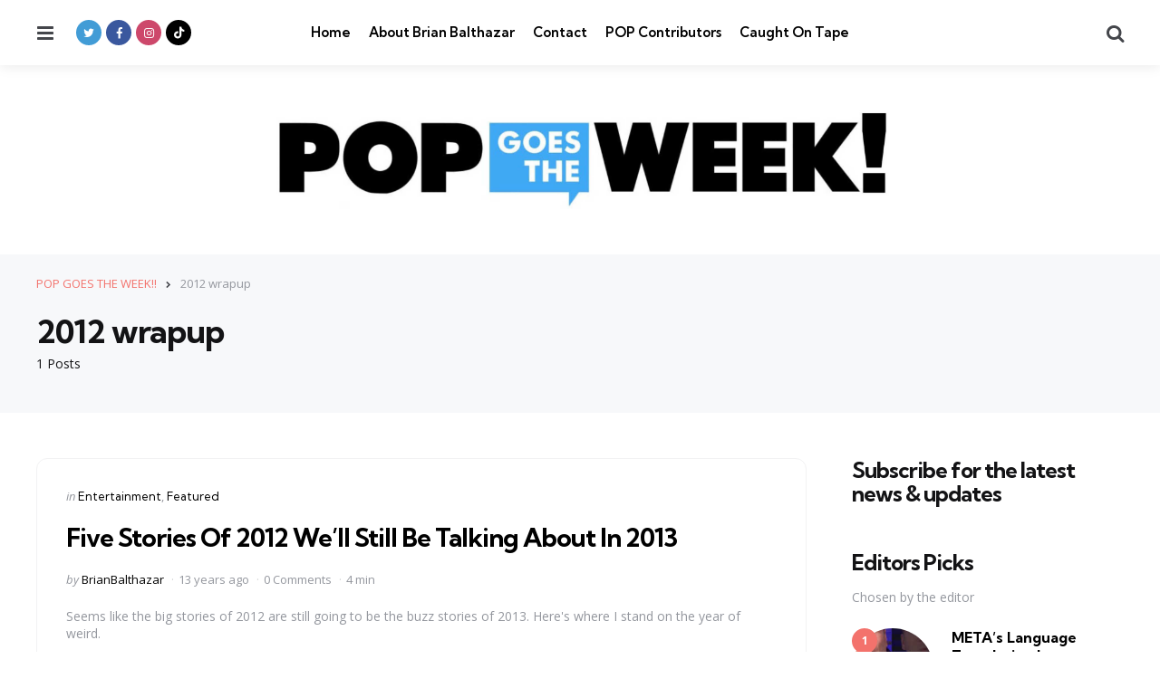

--- FILE ---
content_type: text/html; charset=UTF-8
request_url: https://popgoestheweek.com/tag/2012-wrapup/
body_size: 10840
content:
<!DOCTYPE html>
<html dir="ltr" lang="en-US" prefix="og: https://ogp.me/ns#">
<head>
<meta charset="UTF-8">
<meta name="viewport" content="width=device-width, initial-scale=1.0">
<link rel="profile" href="http://gmpg.org/xfn/11">

<title>2012 wrapup - POP GOES THE WEEK!!</title>

		<!-- All in One SEO 4.9.3 - aioseo.com -->
	<meta name="robots" content="max-image-preview:large" />
	<link rel="canonical" href="https://popgoestheweek.com/tag/2012-wrapup/" />
	<meta name="generator" content="All in One SEO (AIOSEO) 4.9.3" />
		<script type="application/ld+json" class="aioseo-schema">
			{"@context":"https:\/\/schema.org","@graph":[{"@type":"BreadcrumbList","@id":"https:\/\/popgoestheweek.com\/tag\/2012-wrapup\/#breadcrumblist","itemListElement":[{"@type":"ListItem","@id":"https:\/\/popgoestheweek.com#listItem","position":1,"name":"Home","item":"https:\/\/popgoestheweek.com","nextItem":{"@type":"ListItem","@id":"https:\/\/popgoestheweek.com\/tag\/2012-wrapup\/#listItem","name":"2012 wrapup"}},{"@type":"ListItem","@id":"https:\/\/popgoestheweek.com\/tag\/2012-wrapup\/#listItem","position":2,"name":"2012 wrapup","previousItem":{"@type":"ListItem","@id":"https:\/\/popgoestheweek.com#listItem","name":"Home"}}]},{"@type":"CollectionPage","@id":"https:\/\/popgoestheweek.com\/tag\/2012-wrapup\/#collectionpage","url":"https:\/\/popgoestheweek.com\/tag\/2012-wrapup\/","name":"2012 wrapup - POP GOES THE WEEK!!","inLanguage":"en-US","isPartOf":{"@id":"https:\/\/popgoestheweek.com\/#website"},"breadcrumb":{"@id":"https:\/\/popgoestheweek.com\/tag\/2012-wrapup\/#breadcrumblist"}},{"@type":"Organization","@id":"https:\/\/popgoestheweek.com\/#organization","name":"POP GOES THE WEEK!!","description":"POP Culture, Commentary, Trends and What's Viral Today","url":"https:\/\/popgoestheweek.com\/","logo":{"@type":"ImageObject","url":"https:\/\/popgoestheweek.com\/wp-content\/uploads\/2023\/01\/cropped-cropped-cropped-POP-Banner-Biggest-scaled-1.jpg","@id":"https:\/\/popgoestheweek.com\/tag\/2012-wrapup\/#organizationLogo","width":2271,"height":355},"image":{"@id":"https:\/\/popgoestheweek.com\/tag\/2012-wrapup\/#organizationLogo"}},{"@type":"WebSite","@id":"https:\/\/popgoestheweek.com\/#website","url":"https:\/\/popgoestheweek.com\/","name":"POP GOES THE WEEK!!","description":"POP Culture, Commentary, Trends and What's Viral Today","inLanguage":"en-US","publisher":{"@id":"https:\/\/popgoestheweek.com\/#organization"}}]}
		</script>
		<!-- All in One SEO -->

<link rel='dns-prefetch' href='//secure.gravatar.com' />
<link rel='dns-prefetch' href='//stats.wp.com' />
<link rel='dns-prefetch' href='//fonts.googleapis.com' />
<link rel='dns-prefetch' href='//v0.wordpress.com' />
<link rel="alternate" type="application/rss+xml" title="POP GOES THE WEEK!! &raquo; Feed" href="https://popgoestheweek.com/feed/" />
<link rel="alternate" type="application/rss+xml" title="POP GOES THE WEEK!! &raquo; Comments Feed" href="https://popgoestheweek.com/comments/feed/" />
<link rel="alternate" type="application/rss+xml" title="POP GOES THE WEEK!! &raquo; 2012 wrapup Tag Feed" href="https://popgoestheweek.com/tag/2012-wrapup/feed/" />
<style id='wp-img-auto-sizes-contain-inline-css' type='text/css'>
img:is([sizes=auto i],[sizes^="auto," i]){contain-intrinsic-size:3000px 1500px}
/*# sourceURL=wp-img-auto-sizes-contain-inline-css */
</style>
<style id='wp-emoji-styles-inline-css' type='text/css'>

	img.wp-smiley, img.emoji {
		display: inline !important;
		border: none !important;
		box-shadow: none !important;
		height: 1em !important;
		width: 1em !important;
		margin: 0 0.07em !important;
		vertical-align: -0.1em !important;
		background: none !important;
		padding: 0 !important;
	}
/*# sourceURL=wp-emoji-styles-inline-css */
</style>
<style id='wp-block-library-inline-css' type='text/css'>
:root{--wp-block-synced-color:#7a00df;--wp-block-synced-color--rgb:122,0,223;--wp-bound-block-color:var(--wp-block-synced-color);--wp-editor-canvas-background:#ddd;--wp-admin-theme-color:#007cba;--wp-admin-theme-color--rgb:0,124,186;--wp-admin-theme-color-darker-10:#006ba1;--wp-admin-theme-color-darker-10--rgb:0,107,160.5;--wp-admin-theme-color-darker-20:#005a87;--wp-admin-theme-color-darker-20--rgb:0,90,135;--wp-admin-border-width-focus:2px}@media (min-resolution:192dpi){:root{--wp-admin-border-width-focus:1.5px}}.wp-element-button{cursor:pointer}:root .has-very-light-gray-background-color{background-color:#eee}:root .has-very-dark-gray-background-color{background-color:#313131}:root .has-very-light-gray-color{color:#eee}:root .has-very-dark-gray-color{color:#313131}:root .has-vivid-green-cyan-to-vivid-cyan-blue-gradient-background{background:linear-gradient(135deg,#00d084,#0693e3)}:root .has-purple-crush-gradient-background{background:linear-gradient(135deg,#34e2e4,#4721fb 50%,#ab1dfe)}:root .has-hazy-dawn-gradient-background{background:linear-gradient(135deg,#faaca8,#dad0ec)}:root .has-subdued-olive-gradient-background{background:linear-gradient(135deg,#fafae1,#67a671)}:root .has-atomic-cream-gradient-background{background:linear-gradient(135deg,#fdd79a,#004a59)}:root .has-nightshade-gradient-background{background:linear-gradient(135deg,#330968,#31cdcf)}:root .has-midnight-gradient-background{background:linear-gradient(135deg,#020381,#2874fc)}:root{--wp--preset--font-size--normal:16px;--wp--preset--font-size--huge:42px}.has-regular-font-size{font-size:1em}.has-larger-font-size{font-size:2.625em}.has-normal-font-size{font-size:var(--wp--preset--font-size--normal)}.has-huge-font-size{font-size:var(--wp--preset--font-size--huge)}.has-text-align-center{text-align:center}.has-text-align-left{text-align:left}.has-text-align-right{text-align:right}.has-fit-text{white-space:nowrap!important}#end-resizable-editor-section{display:none}.aligncenter{clear:both}.items-justified-left{justify-content:flex-start}.items-justified-center{justify-content:center}.items-justified-right{justify-content:flex-end}.items-justified-space-between{justify-content:space-between}.screen-reader-text{border:0;clip-path:inset(50%);height:1px;margin:-1px;overflow:hidden;padding:0;position:absolute;width:1px;word-wrap:normal!important}.screen-reader-text:focus{background-color:#ddd;clip-path:none;color:#444;display:block;font-size:1em;height:auto;left:5px;line-height:normal;padding:15px 23px 14px;text-decoration:none;top:5px;width:auto;z-index:100000}html :where(.has-border-color){border-style:solid}html :where([style*=border-top-color]){border-top-style:solid}html :where([style*=border-right-color]){border-right-style:solid}html :where([style*=border-bottom-color]){border-bottom-style:solid}html :where([style*=border-left-color]){border-left-style:solid}html :where([style*=border-width]){border-style:solid}html :where([style*=border-top-width]){border-top-style:solid}html :where([style*=border-right-width]){border-right-style:solid}html :where([style*=border-bottom-width]){border-bottom-style:solid}html :where([style*=border-left-width]){border-left-style:solid}html :where(img[class*=wp-image-]){height:auto;max-width:100%}:where(figure){margin:0 0 1em}html :where(.is-position-sticky){--wp-admin--admin-bar--position-offset:var(--wp-admin--admin-bar--height,0px)}@media screen and (max-width:600px){html :where(.is-position-sticky){--wp-admin--admin-bar--position-offset:0px}}

/*# sourceURL=wp-block-library-inline-css */
</style><style id='global-styles-inline-css' type='text/css'>
:root{--wp--preset--aspect-ratio--square: 1;--wp--preset--aspect-ratio--4-3: 4/3;--wp--preset--aspect-ratio--3-4: 3/4;--wp--preset--aspect-ratio--3-2: 3/2;--wp--preset--aspect-ratio--2-3: 2/3;--wp--preset--aspect-ratio--16-9: 16/9;--wp--preset--aspect-ratio--9-16: 9/16;--wp--preset--color--black: #000000;--wp--preset--color--cyan-bluish-gray: #abb8c3;--wp--preset--color--white: #ffffff;--wp--preset--color--pale-pink: #f78da7;--wp--preset--color--vivid-red: #cf2e2e;--wp--preset--color--luminous-vivid-orange: #ff6900;--wp--preset--color--luminous-vivid-amber: #fcb900;--wp--preset--color--light-green-cyan: #7bdcb5;--wp--preset--color--vivid-green-cyan: #00d084;--wp--preset--color--pale-cyan-blue: #8ed1fc;--wp--preset--color--vivid-cyan-blue: #0693e3;--wp--preset--color--vivid-purple: #9b51e0;--wp--preset--color--primary-theme-color: #F3726c;--wp--preset--color--secondary-theme-color: #3295b4;--wp--preset--color--tertiary-theme-color: #a6d6c0;--wp--preset--color--quaternary-theme-color: #00677b;--wp--preset--color--quinary-theme-color: #cb1c68;--wp--preset--color--very-dark-grey: #131315;--wp--preset--color--dark-grey: #45464b;--wp--preset--color--medium-grey: #94979e;--wp--preset--color--light-grey: #cfd0d2;--wp--preset--color--very-light-grey: #f2f2f3;--wp--preset--gradient--vivid-cyan-blue-to-vivid-purple: linear-gradient(135deg,rgb(6,147,227) 0%,rgb(155,81,224) 100%);--wp--preset--gradient--light-green-cyan-to-vivid-green-cyan: linear-gradient(135deg,rgb(122,220,180) 0%,rgb(0,208,130) 100%);--wp--preset--gradient--luminous-vivid-amber-to-luminous-vivid-orange: linear-gradient(135deg,rgb(252,185,0) 0%,rgb(255,105,0) 100%);--wp--preset--gradient--luminous-vivid-orange-to-vivid-red: linear-gradient(135deg,rgb(255,105,0) 0%,rgb(207,46,46) 100%);--wp--preset--gradient--very-light-gray-to-cyan-bluish-gray: linear-gradient(135deg,rgb(238,238,238) 0%,rgb(169,184,195) 100%);--wp--preset--gradient--cool-to-warm-spectrum: linear-gradient(135deg,rgb(74,234,220) 0%,rgb(151,120,209) 20%,rgb(207,42,186) 40%,rgb(238,44,130) 60%,rgb(251,105,98) 80%,rgb(254,248,76) 100%);--wp--preset--gradient--blush-light-purple: linear-gradient(135deg,rgb(255,206,236) 0%,rgb(152,150,240) 100%);--wp--preset--gradient--blush-bordeaux: linear-gradient(135deg,rgb(254,205,165) 0%,rgb(254,45,45) 50%,rgb(107,0,62) 100%);--wp--preset--gradient--luminous-dusk: linear-gradient(135deg,rgb(255,203,112) 0%,rgb(199,81,192) 50%,rgb(65,88,208) 100%);--wp--preset--gradient--pale-ocean: linear-gradient(135deg,rgb(255,245,203) 0%,rgb(182,227,212) 50%,rgb(51,167,181) 100%);--wp--preset--gradient--electric-grass: linear-gradient(135deg,rgb(202,248,128) 0%,rgb(113,206,126) 100%);--wp--preset--gradient--midnight: linear-gradient(135deg,rgb(2,3,129) 0%,rgb(40,116,252) 100%);--wp--preset--font-size--small: 13px;--wp--preset--font-size--medium: 20px;--wp--preset--font-size--large: 36px;--wp--preset--font-size--x-large: 42px;--wp--preset--spacing--20: 0.44rem;--wp--preset--spacing--30: 0.67rem;--wp--preset--spacing--40: 1rem;--wp--preset--spacing--50: 1.5rem;--wp--preset--spacing--60: 2.25rem;--wp--preset--spacing--70: 3.38rem;--wp--preset--spacing--80: 5.06rem;--wp--preset--shadow--natural: 6px 6px 9px rgba(0, 0, 0, 0.2);--wp--preset--shadow--deep: 12px 12px 50px rgba(0, 0, 0, 0.4);--wp--preset--shadow--sharp: 6px 6px 0px rgba(0, 0, 0, 0.2);--wp--preset--shadow--outlined: 6px 6px 0px -3px rgb(255, 255, 255), 6px 6px rgb(0, 0, 0);--wp--preset--shadow--crisp: 6px 6px 0px rgb(0, 0, 0);}:where(.is-layout-flex){gap: 0.5em;}:where(.is-layout-grid){gap: 0.5em;}body .is-layout-flex{display: flex;}.is-layout-flex{flex-wrap: wrap;align-items: center;}.is-layout-flex > :is(*, div){margin: 0;}body .is-layout-grid{display: grid;}.is-layout-grid > :is(*, div){margin: 0;}:where(.wp-block-columns.is-layout-flex){gap: 2em;}:where(.wp-block-columns.is-layout-grid){gap: 2em;}:where(.wp-block-post-template.is-layout-flex){gap: 1.25em;}:where(.wp-block-post-template.is-layout-grid){gap: 1.25em;}.has-black-color{color: var(--wp--preset--color--black) !important;}.has-cyan-bluish-gray-color{color: var(--wp--preset--color--cyan-bluish-gray) !important;}.has-white-color{color: var(--wp--preset--color--white) !important;}.has-pale-pink-color{color: var(--wp--preset--color--pale-pink) !important;}.has-vivid-red-color{color: var(--wp--preset--color--vivid-red) !important;}.has-luminous-vivid-orange-color{color: var(--wp--preset--color--luminous-vivid-orange) !important;}.has-luminous-vivid-amber-color{color: var(--wp--preset--color--luminous-vivid-amber) !important;}.has-light-green-cyan-color{color: var(--wp--preset--color--light-green-cyan) !important;}.has-vivid-green-cyan-color{color: var(--wp--preset--color--vivid-green-cyan) !important;}.has-pale-cyan-blue-color{color: var(--wp--preset--color--pale-cyan-blue) !important;}.has-vivid-cyan-blue-color{color: var(--wp--preset--color--vivid-cyan-blue) !important;}.has-vivid-purple-color{color: var(--wp--preset--color--vivid-purple) !important;}.has-black-background-color{background-color: var(--wp--preset--color--black) !important;}.has-cyan-bluish-gray-background-color{background-color: var(--wp--preset--color--cyan-bluish-gray) !important;}.has-white-background-color{background-color: var(--wp--preset--color--white) !important;}.has-pale-pink-background-color{background-color: var(--wp--preset--color--pale-pink) !important;}.has-vivid-red-background-color{background-color: var(--wp--preset--color--vivid-red) !important;}.has-luminous-vivid-orange-background-color{background-color: var(--wp--preset--color--luminous-vivid-orange) !important;}.has-luminous-vivid-amber-background-color{background-color: var(--wp--preset--color--luminous-vivid-amber) !important;}.has-light-green-cyan-background-color{background-color: var(--wp--preset--color--light-green-cyan) !important;}.has-vivid-green-cyan-background-color{background-color: var(--wp--preset--color--vivid-green-cyan) !important;}.has-pale-cyan-blue-background-color{background-color: var(--wp--preset--color--pale-cyan-blue) !important;}.has-vivid-cyan-blue-background-color{background-color: var(--wp--preset--color--vivid-cyan-blue) !important;}.has-vivid-purple-background-color{background-color: var(--wp--preset--color--vivid-purple) !important;}.has-black-border-color{border-color: var(--wp--preset--color--black) !important;}.has-cyan-bluish-gray-border-color{border-color: var(--wp--preset--color--cyan-bluish-gray) !important;}.has-white-border-color{border-color: var(--wp--preset--color--white) !important;}.has-pale-pink-border-color{border-color: var(--wp--preset--color--pale-pink) !important;}.has-vivid-red-border-color{border-color: var(--wp--preset--color--vivid-red) !important;}.has-luminous-vivid-orange-border-color{border-color: var(--wp--preset--color--luminous-vivid-orange) !important;}.has-luminous-vivid-amber-border-color{border-color: var(--wp--preset--color--luminous-vivid-amber) !important;}.has-light-green-cyan-border-color{border-color: var(--wp--preset--color--light-green-cyan) !important;}.has-vivid-green-cyan-border-color{border-color: var(--wp--preset--color--vivid-green-cyan) !important;}.has-pale-cyan-blue-border-color{border-color: var(--wp--preset--color--pale-cyan-blue) !important;}.has-vivid-cyan-blue-border-color{border-color: var(--wp--preset--color--vivid-cyan-blue) !important;}.has-vivid-purple-border-color{border-color: var(--wp--preset--color--vivid-purple) !important;}.has-vivid-cyan-blue-to-vivid-purple-gradient-background{background: var(--wp--preset--gradient--vivid-cyan-blue-to-vivid-purple) !important;}.has-light-green-cyan-to-vivid-green-cyan-gradient-background{background: var(--wp--preset--gradient--light-green-cyan-to-vivid-green-cyan) !important;}.has-luminous-vivid-amber-to-luminous-vivid-orange-gradient-background{background: var(--wp--preset--gradient--luminous-vivid-amber-to-luminous-vivid-orange) !important;}.has-luminous-vivid-orange-to-vivid-red-gradient-background{background: var(--wp--preset--gradient--luminous-vivid-orange-to-vivid-red) !important;}.has-very-light-gray-to-cyan-bluish-gray-gradient-background{background: var(--wp--preset--gradient--very-light-gray-to-cyan-bluish-gray) !important;}.has-cool-to-warm-spectrum-gradient-background{background: var(--wp--preset--gradient--cool-to-warm-spectrum) !important;}.has-blush-light-purple-gradient-background{background: var(--wp--preset--gradient--blush-light-purple) !important;}.has-blush-bordeaux-gradient-background{background: var(--wp--preset--gradient--blush-bordeaux) !important;}.has-luminous-dusk-gradient-background{background: var(--wp--preset--gradient--luminous-dusk) !important;}.has-pale-ocean-gradient-background{background: var(--wp--preset--gradient--pale-ocean) !important;}.has-electric-grass-gradient-background{background: var(--wp--preset--gradient--electric-grass) !important;}.has-midnight-gradient-background{background: var(--wp--preset--gradient--midnight) !important;}.has-small-font-size{font-size: var(--wp--preset--font-size--small) !important;}.has-medium-font-size{font-size: var(--wp--preset--font-size--medium) !important;}.has-large-font-size{font-size: var(--wp--preset--font-size--large) !important;}.has-x-large-font-size{font-size: var(--wp--preset--font-size--x-large) !important;}
/*# sourceURL=global-styles-inline-css */
</style>

<style id='classic-theme-styles-inline-css' type='text/css'>
/*! This file is auto-generated */
.wp-block-button__link{color:#fff;background-color:#32373c;border-radius:9999px;box-shadow:none;text-decoration:none;padding:calc(.667em + 2px) calc(1.333em + 2px);font-size:1.125em}.wp-block-file__button{background:#32373c;color:#fff;text-decoration:none}
/*# sourceURL=/wp-includes/css/classic-themes.min.css */
</style>
<link rel='stylesheet' id='contact-form-7-css' href='https://popgoestheweek.com/wp-content/plugins/contact-form-7/includes/css/styles.css?ver=6.1.4' type='text/css' media='all' />
<link rel='stylesheet' id='tfm-social-icons-css' href='https://popgoestheweek.com/wp-content/plugins/tfm-social-plugin/css/fontello/css/fontello.css' type='text/css' media='all' />
<link rel='stylesheet' id='tfm-social-styles-css' href='https://popgoestheweek.com/wp-content/plugins/tfm-social-plugin/css/style.css?ver=1.0.0' type='text/css' media='all' />
<link rel='stylesheet' id='wp-components-css' href='https://popgoestheweek.com/wp-includes/css/dist/components/style.min.css?ver=6.9' type='text/css' media='all' />
<link rel='stylesheet' id='godaddy-styles-css' href='https://popgoestheweek.com/wp-content/mu-plugins/vendor/wpex/godaddy-launch/includes/Dependencies/GoDaddy/Styles/build/latest.css?ver=2.0.2' type='text/css' media='all' />
<link rel='stylesheet' id='normalize-css' href='https://popgoestheweek.com/wp-content/themes/mura/css/normalize.css?ver=1.0.0' type='text/css' media='all' />
<link rel='stylesheet' id='fontello-css' href='https://popgoestheweek.com/wp-content/themes/mura/css/fontello/css/fontello.css' type='text/css' media='all' />
<link rel='stylesheet' id='mura-google-font-kumbh-css' href='https://fonts.googleapis.com/css2?family=Kumbh+Sans%3Awght%40300%3B400%3B600%3B700&#038;display=swap&#038;ver=1.0.0' type='text/css' media='all' />
<link rel='stylesheet' id='mura-google-font-opensans-css' href='https://fonts.googleapis.com/css2?family=Open+Sans%3Aital%2Cwght%400%2C400%3B0%2C600%3B0%2C700%3B1%2C400%3B1%2C700&#038;display=swap&#038;ver=1.0.0' type='text/css' media='all' />
<link rel='stylesheet' id='mura-core-style-css' href='https://popgoestheweek.com/wp-content/themes/mura/style.css?ver=1.0' type='text/css' media='all' />
<link rel='stylesheet' id='mura-theme-style-css' href='https://popgoestheweek.com/wp-content/themes/mura/css/mura.css?ver=1.2.0' type='text/css' media='all' />
<link rel='stylesheet' id='mura-gutenberg-css' href='https://popgoestheweek.com/wp-content/themes/mura/css/gutenberg.css?ver=1.0.0' type='text/css' media='all' />
<link rel='stylesheet' id='login-with-ajax-css' href='https://popgoestheweek.com/wp-content/plugins/login-with-ajax/templates/widget.css?ver=4.5.1' type='text/css' media='all' />
<link rel='stylesheet' id='mura-child-style-css' href='https://popgoestheweek.com/wp-content/themes/mura-child/style.css' type='text/css' media='all' />
<script type="text/javascript" src="https://popgoestheweek.com/wp-includes/js/jquery/jquery.min.js?ver=3.7.1" id="jquery-core-js"></script>
<script type="text/javascript" src="https://popgoestheweek.com/wp-includes/js/jquery/jquery-migrate.min.js?ver=3.4.1" id="jquery-migrate-js"></script>
<script type="text/javascript" src="https://popgoestheweek.com/wp-content/themes/mura/js/main.js?ver=1.0.0" id="mura-main-js"></script>
<script type="text/javascript" id="login-with-ajax-js-extra">
/* <![CDATA[ */
var LWA = {"ajaxurl":"https://popgoestheweek.com/wp-admin/admin-ajax.php","off":""};
//# sourceURL=login-with-ajax-js-extra
/* ]]> */
</script>
<script type="text/javascript" src="https://popgoestheweek.com/wp-content/plugins/login-with-ajax/templates/login-with-ajax.legacy.min.js?ver=4.5.1" id="login-with-ajax-js"></script>
<script type="text/javascript" src="https://popgoestheweek.com/wp-content/plugins/login-with-ajax/ajaxify/ajaxify.min.js?ver=4.5.1" id="login-with-ajax-ajaxify-js"></script>
<link rel="https://api.w.org/" href="https://popgoestheweek.com/wp-json/" /><link rel="alternate" title="JSON" type="application/json" href="https://popgoestheweek.com/wp-json/wp/v2/tags/13791" /><link rel="EditURI" type="application/rsd+xml" title="RSD" href="https://popgoestheweek.com/xmlrpc.php?rsd" />
<meta name="generator" content="WordPress 6.9" />

	<style>img#wpstats{display:none}</style>
		<style type="text/css" id="mura-custom-css-vars">
:root {
--single-hero-background:#f7f8fa;
--widget-highlight-background:#f7f8fa;
--logo-font-size:20px;
--custom-logo-width-mobile:400px;
--custom-logo-width-small-mobile:300px;
--input-border-radius:100px;
--button-border-radius:100px;
--post-thumbnail-border-radius:12px;
}
</style>
<style type="text/css" id="mura-widget-css">#mc4wp_form_widget-2{ background:#f7f8fa; border:0; padding: var(--post-inner-elements-margin);}</style>
<style type="text/css" id="mura-custom-slug-css">.entry-meta a.cat-link-525 { color:#3295b4 !important; } .widget a.tag-link-525, .sub-categories a.cat-link-525 { background:#3295b4 !important; color: #ffffff }.entry-meta a.cat-link-704 { color:#3295b4 !important; } .widget a.tag-link-704, .sub-categories a.cat-link-704 { background:#3295b4 !important; color: #ffffff }</style>
<link rel="icon" href="https://popgoestheweek.com/wp-content/uploads/2023/01/cropped-POPGOESTHEWEEK-SQUARE-copy-32x32.png" sizes="32x32" />
<link rel="icon" href="https://popgoestheweek.com/wp-content/uploads/2023/01/cropped-POPGOESTHEWEEK-SQUARE-copy-192x192.png" sizes="192x192" />
<link rel="apple-touch-icon" href="https://popgoestheweek.com/wp-content/uploads/2023/01/cropped-POPGOESTHEWEEK-SQUARE-copy-180x180.png" />
<meta name="msapplication-TileImage" content="https://popgoestheweek.com/wp-content/uploads/2023/01/cropped-POPGOESTHEWEEK-SQUARE-copy-270x270.png" />
</head>

<body class="archive tag tag-2012-wrapup tag-13791 wp-custom-logo wp-embed-responsive wp-theme-mura wp-child-theme-mura-child has-sidebar has-sticky-nav has-sticky-nav-mobile has-logo-below-nav has-backtotop has-tfm-breadcrumbs">
	
	<!-- toggle sidebar overlay -->
	<div class="body-fade menu-overlay"></div>
	<div class="body-fade search-overlay"></div>

	
	<header id="site-header" class="site-header logo-below-nav sticky-nav sticky-mobile-nav has-toggle-menu has-toggle-search has-primary-nav has-tfm-social-icons">

		<div class="mobile-header">

			<div class="header-section header-left">

			<div class="toggle toggle-menu mobile-toggle"><span><i class="icon-menu-1"></i></span><span class="screen-reader-text">Menu</span></div>
			</div>

			<div class="site-logo faux-heading"><a href="https://popgoestheweek.com" rel="home"><img src="https://popgoestheweek.com/wp-content/uploads/2023/01/cropped-cropped-POP-Banner-Biggest-scaled-1.jpg" alt="POP GOES THE WEEK!!" class="custom-logo" width="700" /></a></div>
			<div class="header-section header-right">

			<div class="toggle toggle-search mobile-toggle"><span><i class="icon-search"></i></span><span class="screen-reader-text">Search</span></div>
			</div>

		</div>

		<div class="header-layout-wrapper">

			
		<div class="header-section header-left">

		    <div class="toggle toggle-menu"><span><i class="icon-menu-1"></i></span><span class="screen-reader-text">Menu</span></div>
		    
		    <div class="tfm-social-icons-wrapper header-social"><ul class="tfm-social-icons icon-background brand has-round-icons"><li class="tfm-social-icon twitter"><a href="https://twitter.com/brianbalthazar" class="tfm-social-url twitter" target="_blank"><span><i class="icon-twitter"></i></span><span class="tfm-social-name"></span></a></li><li class="tfm-social-icon facebook"><a href="https://www.facebook.com/BrianBalthazarFanPage/" class="tfm-social-url facebook" target="_blank"><span><i class="icon-facebook"></i></span><span class="tfm-social-name"></span></a></li><li class="tfm-social-icon instagram"><a href="https://www.instagram.com/brianbalthazar/?hl=en" class="tfm-social-url instagram" target="_blank"><span><i class="icon-instagram"></i></span><span class="tfm-social-name"></span></a></li><li class="tfm-social-icon tiktok"><a href="https://www.tiktok.com/@brianbalthazar" class="tfm-social-url tiktok" target="_blank"><span><i class="icon-tiktok"></i></span><span class="tfm-social-name"></span></a></li></ul></div>
		</div>

		    
		    <div class="primary-menu-container">

		    <nav class="primary-menu-wrapper"><ul id="primary-menu" class="primary-menu"><li id="menu-item-35715" class="menu-item menu-item-type-custom menu-item-object-custom menu-item-home menu-item-35715"><a href="https://popgoestheweek.com/">Home</a></li>
<li id="menu-item-35449" class="menu-item menu-item-type-post_type menu-item-object-page menu-item-35449"><a href="https://popgoestheweek.com/about/">About Brian Balthazar</a></li>
<li id="menu-item-35443" class="menu-item menu-item-type-post_type menu-item-object-page menu-item-35443"><a href="https://popgoestheweek.com/contact/">Contact</a></li>
<li id="menu-item-37509" class="menu-item menu-item-type-post_type menu-item-object-page menu-item-37509"><a href="https://popgoestheweek.com/pop-contributors/">POP Contributors</a></li>
<li id="menu-item-82787" class="menu-item menu-item-type-taxonomy menu-item-object-category menu-item-82787"><a href="https://popgoestheweek.com/category/caught-on-tape/">Caught On Tape</a></li>
</ul></nav>
		    </div>

		    
	    <div class="header-section header-right">

		    
		    <div class="toggle toggle-search"><span><i class="icon-search"></i></span><span class="screen-reader-text">Search</span></div>
		    
		    
		</div>
		</div>

	</header>

	
		<div class="lbn-site-title-wrapper">

			<div class="site-logo faux-heading"><a href="https://popgoestheweek.com" rel="home"><img src="https://popgoestheweek.com/wp-content/uploads/2023/01/cropped-cropped-cropped-POP-Banner-Biggest-scaled-1.jpg" alt="POP GOES THE WEEK!!" class="custom-logo" width="700" /></a><span class="screen-reader-text">POP GOES THE WEEK!!</span></div>
		</div>

	
	
<aside id="toggle-search-sidebar" class="toggle-sidebar sidebar site-search" aria-label="Search Sidebar">
	<div class="toggle-sidebar-header">
		<div class="close-menu"><span><i class="icon-cancel"></i></span><span class="close">close</span></div>
	</div>

		

<form role="search" method="get" class="search-form" action="https://popgoestheweek.com/">
	<label for="search-form-6979c2b4ada1e">
		<span class="screen-reader-text">Search for:</span>
	</label>
	<input type="search" id="search-form-6979c2b4ada1e" class="search-field" placeholder="Search..." value="" name="s" />
	<button type="submit" class="search-submit"><i class="icon-search"></i><span class="screen-reader-text">Search</span></button>
</form>
		
	</aside>

	<div class="tfm-breadcrumbs navxt"><div class="tfm-breadcrumbs-inner"><span property="itemListElement" typeof="ListItem"><a property="item" typeof="WebPage" title="Go to POP GOES THE WEEK!!." href="https://popgoestheweek.com" class="home" ><span property="name">POP GOES THE WEEK!!</span></a><meta property="position" content="1"></span> &gt; <span property="itemListElement" typeof="ListItem"><span property="name" class="archive taxonomy post_tag current-item">2012 wrapup</span><meta property="url" content="https://popgoestheweek.com/tag/2012-wrapup/"><meta property="position" content="2"></span></div></div>


<header class="archive-header"><div class="archive-header-inner"><div class="archive-description-wrap"><span class="archive-subtitle post-count entry-meta">1 Posts</span><h1 class="archive-title"><span>2012 wrapup</span></h1></div></div></header>
<aside id="toggle-sidebar" class="mobile-navigation toggle-sidebar sidebar sidebar-2" aria-label="Blog Sidebar">
	<div class="toggle-sidebar-header">
		<div class="site-logo faux-heading"><a href="https://popgoestheweek.com" rel="home"><img src="https://popgoestheweek.com/wp-content/uploads/2023/01/cropped-cropped-cropped-POP-Banner-Biggest-scaled-1.jpg" alt="POP GOES THE WEEK!!" class="custom-logo" width="90" /></a><span class="screen-reader-text">POP GOES THE WEEK!!</span></div>		<div class="close-menu"><span><i class="icon-cancel"></i></span><span class="close">close</span></div>
	</div>

		<nav class="primary-nav-sidebar-wrapper"><ul id="primary-nav-sidebar" class="primary-nav-sidebar"><li class="menu-item menu-item-type-custom menu-item-object-custom menu-item-home menu-item-35715"><a href="https://popgoestheweek.com/">Home</a><span class="expand"></span></li>
<li class="menu-item menu-item-type-post_type menu-item-object-page menu-item-35449"><a href="https://popgoestheweek.com/about/">About Brian Balthazar</a><span class="expand"></span></li>
<li class="menu-item menu-item-type-post_type menu-item-object-page menu-item-35443"><a href="https://popgoestheweek.com/contact/">Contact</a><span class="expand"></span></li>
<li class="menu-item menu-item-type-post_type menu-item-object-page menu-item-37509"><a href="https://popgoestheweek.com/pop-contributors/">POP Contributors</a><span class="expand"></span></li>
<li class="menu-item menu-item-type-taxonomy menu-item-object-category menu-item-82787"><a href="https://popgoestheweek.com/category/caught-on-tape/">Caught On Tape</a><span class="expand"></span></li>
</ul></nav><section id="tfm_posts_widget-2" class="widget tfm_posts_widget"><ul class="list list-style-list has-post-thumbnails has-date round-thumbnails recent-posts">
				
				<li class="widget-entry has-post-media has-post-thumbnail  thumbnail-uncropped meta-items-1 default">

					
						<div class="post-thumbnail">
							<a href="https://popgoestheweek.com/2026/01/metas-language-translation-is-unbelievable/">
								<img width="150" height="150" src="https://popgoestheweek.com/wp-content/uploads/2026/01/Meta-Ai-Language-Translation-150x150.jpg" class="attachment-thumbnail size-thumbnail wp-post-image" alt="" decoding="async" />							</a>
						</div>

					
						<div class="entry-header">

	    		
	    		<a href="https://popgoestheweek.com/2026/01/metas-language-translation-is-unbelievable/" rel="bookmark" class="entry-title-link">META&#8217;s Language Translation Is Unbelievable</a>
	    		
	    			
	    		<div class="entry-meta after-title meta-items-1">

	    			<ul class="after-title-meta">

	    				
	    				
	    				
							<li class="entry-meta-date">
								
								<time datetime="2026-01-16">

									
										2 weeks ago
									
								</time>
								
							</li>

						
						
						
					</ul>
					
				</div>

			
				
			
				</div>

			
			
	    	</li>

	        
				
				<li class="widget-entry has-post-media has-post-thumbnail  thumbnail-uncropped meta-items-1 default">

					
						<div class="post-thumbnail">
							<a href="https://popgoestheweek.com/2026/01/rob-reiner-reflects-on-his-mortality-in-newly-discovered-interview/">
								<img width="150" height="150" src="https://popgoestheweek.com/wp-content/uploads/2026/01/Rob-Reiner-Wide-150x150.jpg" class="attachment-thumbnail size-thumbnail wp-post-image" alt="" decoding="async" />							</a>
						</div>

					
						<div class="entry-header">

	    		
	    		<a href="https://popgoestheweek.com/2026/01/rob-reiner-reflects-on-his-mortality-in-newly-discovered-interview/" rel="bookmark" class="entry-title-link">Rob Reiner Reflects On His Mortality In Newly Discovered Interview</a>
	    		
	    			
	    		<div class="entry-meta after-title meta-items-1">

	    			<ul class="after-title-meta">

	    				
	    				
	    				
							<li class="entry-meta-date">
								
								<time datetime="2026-01-15">

									
										2 weeks ago
									
								</time>
								
							</li>

						
						
						
					</ul>
					
				</div>

			
				
			
				</div>

			
			
	    	</li>

	        
				
				<li class="widget-entry has-post-media has-post-thumbnail  thumbnail-uncropped meta-items-1 default">

					
						<div class="post-thumbnail">
							<a href="https://popgoestheweek.com/2026/01/check-out-the-viral-foods-trending-now/">
								<img width="150" height="150" src="https://popgoestheweek.com/wp-content/uploads/2021/07/Food-Viral-Brian-Balthazar-1-150x150.jpg" class="attachment-thumbnail size-thumbnail wp-post-image" alt="" decoding="async" srcset="https://popgoestheweek.com/wp-content/uploads/2021/07/Food-Viral-Brian-Balthazar-1-150x150.jpg 150w, https://popgoestheweek.com/wp-content/uploads/2021/07/Food-Viral-Brian-Balthazar-1-80x80.jpg 80w" sizes="(max-width: 150px) 100vw, 150px" />							</a>
						</div>

					
						<div class="entry-header">

	    		
	    		<a href="https://popgoestheweek.com/2026/01/check-out-the-viral-foods-trending-now/" rel="bookmark" class="entry-title-link">Check Out The Viral Foods Trending Now!</a>
	    		
	    			
	    		<div class="entry-meta after-title meta-items-1">

	    			<ul class="after-title-meta">

	    				
	    				
	    				
							<li class="entry-meta-date">
								
								<time datetime="2026-01-05">

									
										3 weeks ago
									
								</time>
								
							</li>

						
						
						
					</ul>
					
				</div>

			
				
			
				</div>

			
			
	    	</li>

	        
				
				<li class="widget-entry has-post-media has-post-thumbnail  thumbnail-uncropped meta-items-1 default">

					
						<div class="post-thumbnail">
							<a href="https://popgoestheweek.com/2026/01/video-brian-balthazar-rolled-ice-cream-cheetos-bagel-grasshoppers-eat-wendy-williams-show/">
								<img width="150" height="150" src="https://popgoestheweek.com/wp-content/uploads/2019/02/BB-Flying-Food-150x150.jpg" class="attachment-thumbnail size-thumbnail wp-post-image" alt="" decoding="async" srcset="https://popgoestheweek.com/wp-content/uploads/2019/02/BB-Flying-Food-150x150.jpg 150w, https://popgoestheweek.com/wp-content/uploads/2019/02/BB-Flying-Food-80x80.jpg 80w" sizes="(max-width: 150px) 100vw, 150px" />							</a>
						</div>

					
						<div class="entry-header">

	    		
	    		<a href="https://popgoestheweek.com/2026/01/video-brian-balthazar-rolled-ice-cream-cheetos-bagel-grasshoppers-eat-wendy-williams-show/" rel="bookmark" class="entry-title-link">VIDEO:Rolled Ice Cream, Cheetos Bagels And Grasshoppers Are Just Some Of The Unusual Things Brian Balthazar Has Eaten On &#8216;The Wendy Williams Show&#8217;</a>
	    		
	    			
	    		<div class="entry-meta after-title meta-items-1">

	    			<ul class="after-title-meta">

	    				
	    				
	    				
							<li class="entry-meta-date">
								
								<time datetime="2026-01-02">

									
										4 weeks ago
									
								</time>
								
							</li>

						
						
						
					</ul>
					
				</div>

			
				
			
				</div>

			
			
	    	</li>

	        </ul></section>		
	</aside>

	<div class="wrap">

		
		<div class="wrap-inner">

		

		<main id="main" class="site-main has-pagination-prev-next">

		
		<div id="primary" class="content-area post-grid cols-2 list-grid">

			
			

<article id="post-28246" class="post-28246 post type-post status-publish format-standard hentry category-entertainment category-featured tag-2012-wrapup tag-brian-balthazar tag-nbc tag-pop-culture tag-pop-culture-roundup tag-the-year-of-weird tag-today-show tag-weekend-today-show has-tfm-read-time article has-excerpt has-author has-date has-comment-count has-category-meta thumbnail-wide default">

	

	<div class="formats-key">

		
		
			
			
			
		
	</div>


	<div class="post-inner">

	
	
			<div class="entry-wrapper">
					
		<header class="entry-header">
		

	<div class="formats-key">

		
		
			
			
			
		
	</div>



<div class="entry-meta before-title">

	
		<span class="screen-reader-text">Categories</span>

		<ul class="post-categories-meta"><li class="cat-slug-entertainment cat-id-3"><span class="screen-reader-text">Posted in</span><i dir="ltr">in</i> <a href="https://popgoestheweek.com/category/entertainment/" class="cat-link-3">Entertainment</a></li><li class="cat-slug-featured cat-id-3508"><a href="https://popgoestheweek.com/category/featured/" class="cat-link-3508">Featured</a></li></ul>	
</div>

<h3 class="entry-title"><a href="https://popgoestheweek.com/2012/12/five-stories-of-2012-well-still-be-talking-about-in-2013/" rel="bookmark">Five Stories Of 2012 We&#8217;ll Still Be Talking About In 2013</a></h3>
<div class="entry-meta after-title">

	<ul class="after-title-meta">

		
		
		
			<li class="entry-meta-author">

				<span class="screen-reader-text">Posted by</span><i dir="ltr">by</i> <a href="https://popgoestheweek.com/author/brianbalthazar/">BrianBalthazar</a>

			</li>

			
		
		<li class="entry-meta-date">

			
			<time datetime="2012-12-30">13 years ago</time>

			
		</li>

	
	
	
		<li class="entry-meta-comment-count">

			
			0 Comments
			
		</li>

	
	<li class="entry-meta-read-time">4 min</li>
	</ul>
	
</div>

	</header>
	
	
	<div class="entry-content excerpt">Seems like the big stories of 2012 are still going to be the buzz stories of 2013. Here's where I stand on the year of weird.</div>
		
				</div><!-- .entry-wrapper -->

	
	</div><!-- .post-inner -->

</article>

		</div>
			</main>
	
<aside id="aside-sidebar" class="aside-sidebar sidebar sidebar-1" aria-label="Sidebar">
		<div class="aside-sticky-container">
			<section id="mc4wp_form_widget-1" class="widget widget_mc4wp_form_widget"><h3 class="widget-title">Subscribe for the latest news &#038; updates</h3></section><section id="tfm_posts_widget-1" class="widget tfm_posts_widget"><h3 class="widget-title">Editors Picks</h3><p class="widget-subtitle">Chosen by the editor</p><ol class="list list-style-list has-post-thumbnails has-title has-subtitle has-author round-thumbnails show-post-count recent-posts">
				
				<li class="widget-entry has-post-media has-post-thumbnail  thumbnail-uncropped meta-items-1 default">

					
						<div class="post-thumbnail">
							<a href="https://popgoestheweek.com/2026/01/metas-language-translation-is-unbelievable/">
								<img width="150" height="150" src="https://popgoestheweek.com/wp-content/uploads/2026/01/Meta-Ai-Language-Translation-150x150.jpg" class="attachment-thumbnail size-thumbnail wp-post-image" alt="" decoding="async" loading="lazy" />							</a>
						</div>

					
						<div class="entry-header">

	    		
	    		<a href="https://popgoestheweek.com/2026/01/metas-language-translation-is-unbelievable/" rel="bookmark" class="entry-title-link">META&#8217;s Language Translation Is Unbelievable</a>
	    		
	    			
	    		<div class="entry-meta after-title meta-items-1">

	    			<ul class="after-title-meta">

	    				
	    				
							<li class="entry-meta-author"><span class="screen-reader-text">Posted</span><i dir="ltr">by</i> <a href="https://popgoestheweek.com/author/brianbalthazar/">BrianBalthazar</a></li>

						
	    				
						
						
					</ul>
					
				</div>

			
				
			
				</div>

			
			
	    	</li>

	        
				
				<li class="widget-entry has-post-media has-post-thumbnail  thumbnail-uncropped meta-items-1 default">

					
						<div class="post-thumbnail">
							<a href="https://popgoestheweek.com/2026/01/rob-reiner-reflects-on-his-mortality-in-newly-discovered-interview/">
								<img width="150" height="150" src="https://popgoestheweek.com/wp-content/uploads/2026/01/Rob-Reiner-Wide-150x150.jpg" class="attachment-thumbnail size-thumbnail wp-post-image" alt="" decoding="async" loading="lazy" />							</a>
						</div>

					
						<div class="entry-header">

	    		
	    		<a href="https://popgoestheweek.com/2026/01/rob-reiner-reflects-on-his-mortality-in-newly-discovered-interview/" rel="bookmark" class="entry-title-link">Rob Reiner Reflects On His Mortality In Newly Discovered Interview</a>
	    		
	    			
	    		<div class="entry-meta after-title meta-items-1">

	    			<ul class="after-title-meta">

	    				
	    				
							<li class="entry-meta-author"><span class="screen-reader-text">Posted</span><i dir="ltr">by</i> <a href="https://popgoestheweek.com/author/brianbalthazar/">BrianBalthazar</a></li>

						
	    				
						
						
					</ul>
					
				</div>

			
				
			
				</div>

			
			
	    	</li>

	        
				
				<li class="widget-entry has-post-media has-post-thumbnail  thumbnail-uncropped meta-items-1 default">

					
						<div class="post-thumbnail">
							<a href="https://popgoestheweek.com/2026/01/check-out-the-viral-foods-trending-now/">
								<img width="150" height="150" src="https://popgoestheweek.com/wp-content/uploads/2021/07/Food-Viral-Brian-Balthazar-1-150x150.jpg" class="attachment-thumbnail size-thumbnail wp-post-image" alt="" decoding="async" loading="lazy" srcset="https://popgoestheweek.com/wp-content/uploads/2021/07/Food-Viral-Brian-Balthazar-1-150x150.jpg 150w, https://popgoestheweek.com/wp-content/uploads/2021/07/Food-Viral-Brian-Balthazar-1-80x80.jpg 80w" sizes="auto, (max-width: 150px) 100vw, 150px" />							</a>
						</div>

					
						<div class="entry-header">

	    		
	    		<a href="https://popgoestheweek.com/2026/01/check-out-the-viral-foods-trending-now/" rel="bookmark" class="entry-title-link">Check Out The Viral Foods Trending Now!</a>
	    		
	    			
	    		<div class="entry-meta after-title meta-items-1">

	    			<ul class="after-title-meta">

	    				
	    				
							<li class="entry-meta-author"><span class="screen-reader-text">Posted</span><i dir="ltr">by</i> <a href="https://popgoestheweek.com/author/brianbalthazar/">BrianBalthazar</a></li>

						
	    				
						
						
					</ul>
					
				</div>

			
				
			
				</div>

			
			
	    	</li>

	        </ol></section><section id="tfm_social_widget-1" class="widget tfm_social_widget"><h3 class="widget-title">Follow Us</h3><p class="widget-subtitle">Join the conversation</p><div class="tfm-social-icons-wrapper widget-wrapper has-title has-subtitle"><ul class="tfm-social-icons icon-background brand has-text has-round-icons"><li class="tfm-social-icon twitter"><a href="https://twitter.com/brianbalthazar" class="tfm-social-url twitter" target="_blank"><span><i class="icon-twitter"></i></span><span class="tfm-social-name">twitter</span></a></li><li class="tfm-social-icon facebook"><a href="https://www.facebook.com/BrianBalthazarFanPage/" class="tfm-social-url facebook" target="_blank"><span><i class="icon-facebook"></i></span><span class="tfm-social-name">facebook</span></a></li><li class="tfm-social-icon instagram"><a href="https://www.instagram.com/brianbalthazar/?hl=en" class="tfm-social-url instagram" target="_blank"><span><i class="icon-instagram"></i></span><span class="tfm-social-name">instagram</span></a></li><li class="tfm-social-icon tiktok"><a href="https://www.tiktok.com/@brianbalthazar" class="tfm-social-url tiktok" target="_blank"><span><i class="icon-tiktok"></i></span><span class="tfm-social-name">TikTok</span></a></li></ul></div></section>		</div>
	
</aside>

</div><!-- wrap-inner -->
</div><!-- .wrap -->



		<footer id="colophon" class="site-footer">

			<div class="site-footer-inner">

			

	<div class="footer-widget-area footer-columns cols-2 columns-70-30">
					<div class="footer-column footer-column-1">
				<section id="tfm_posts_widget-3" class="widget tfm_posts_widget"><h3 class="widget-title">Editors Picks</h3><ol class="list list-style-list has-post-thumbnails has-category-meta has-title has-author round-thumbnails show-post-count recent-posts">
				
				<li class="widget-entry has-post-media has-post-thumbnail  thumbnail-uncropped has-category-meta meta-items-1 default">

					
						<div class="post-thumbnail">
							<a href="https://popgoestheweek.com/2026/01/metas-language-translation-is-unbelievable/">
								<img width="150" height="150" src="https://popgoestheweek.com/wp-content/uploads/2026/01/Meta-Ai-Language-Translation-150x150.jpg" class="attachment-thumbnail size-thumbnail wp-post-image" alt="" decoding="async" loading="lazy" />							</a>
						</div>

					
						<div class="entry-header">

	    		
	    		<div class="entry-meta before-title">
					<ul class="post-categories-meta">

						 <li class="cat-slug-featured cat-id-3508"><span class="screen-reader-text">Posted in</span><i dir="ltr">in</i> <a href="https://popgoestheweek.com/category/featured/" class="cat-link-3508">Featured</a></li>					</ul>

				</div>

			
	    		<a href="https://popgoestheweek.com/2026/01/metas-language-translation-is-unbelievable/" rel="bookmark" class="entry-title-link">META&#8217;s Language Translation Is Unbelievable</a>
	    		
	    			
	    		<div class="entry-meta after-title meta-items-1">

	    			<ul class="after-title-meta">

	    				
	    				
							<li class="entry-meta-author"><span class="screen-reader-text">Posted</span><i dir="ltr">by</i> <a href="https://popgoestheweek.com/author/brianbalthazar/">BrianBalthazar</a></li>

						
	    				
						
						
					</ul>
					
				</div>

			
				
			
				</div>

			
			
	    	</li>

	        
				
				<li class="widget-entry has-post-media has-post-thumbnail  thumbnail-uncropped has-category-meta meta-items-1 default">

					
						<div class="post-thumbnail">
							<a href="https://popgoestheweek.com/2026/01/rob-reiner-reflects-on-his-mortality-in-newly-discovered-interview/">
								<img width="150" height="150" src="https://popgoestheweek.com/wp-content/uploads/2026/01/Rob-Reiner-Wide-150x150.jpg" class="attachment-thumbnail size-thumbnail wp-post-image" alt="" decoding="async" loading="lazy" />							</a>
						</div>

					
						<div class="entry-header">

	    		
	    		<div class="entry-meta before-title">
					<ul class="post-categories-meta">

						 <li class="cat-slug-entertainment cat-id-3"><span class="screen-reader-text">Posted in</span><i dir="ltr">in</i> <a href="https://popgoestheweek.com/category/entertainment/" class="cat-link-3">Entertainment</a></li>					</ul>

				</div>

			
	    		<a href="https://popgoestheweek.com/2026/01/rob-reiner-reflects-on-his-mortality-in-newly-discovered-interview/" rel="bookmark" class="entry-title-link">Rob Reiner Reflects On His Mortality In Newly Discovered Interview</a>
	    		
	    			
	    		<div class="entry-meta after-title meta-items-1">

	    			<ul class="after-title-meta">

	    				
	    				
							<li class="entry-meta-author"><span class="screen-reader-text">Posted</span><i dir="ltr">by</i> <a href="https://popgoestheweek.com/author/brianbalthazar/">BrianBalthazar</a></li>

						
	    				
						
						
					</ul>
					
				</div>

			
				
			
				</div>

			
			
	    	</li>

	        </ol></section>			</div>
					<div class="footer-column footer-column-2">
				<section id="tfm_posts_widget-4" class="widget tfm_posts_widget"><h3 class="widget-title">Popular</h3><ul class="list list-style-list has-post-thumbnails has-category-meta has-title has-author round-thumbnails recent-posts">
				
				<li class="widget-entry has-post-media has-post-thumbnail  thumbnail-uncropped has-category-meta meta-items-1 default">

					
						<div class="post-thumbnail">
							<a href="https://popgoestheweek.com/2026/01/video-brian-balthazar-rolled-ice-cream-cheetos-bagel-grasshoppers-eat-wendy-williams-show/">
								<img width="150" height="150" src="https://popgoestheweek.com/wp-content/uploads/2019/02/BB-Flying-Food-150x150.jpg" class="attachment-thumbnail size-thumbnail wp-post-image" alt="" decoding="async" loading="lazy" srcset="https://popgoestheweek.com/wp-content/uploads/2019/02/BB-Flying-Food-150x150.jpg 150w, https://popgoestheweek.com/wp-content/uploads/2019/02/BB-Flying-Food-80x80.jpg 80w" sizes="auto, (max-width: 150px) 100vw, 150px" />							</a>
						</div>

					
						<div class="entry-header">

	    		
	    		<div class="entry-meta before-title">
					<ul class="post-categories-meta">

						 <li class="cat-slug-editors-pick cat-id-3639"><span class="screen-reader-text">Posted in</span><i dir="ltr">in</i> <a href="https://popgoestheweek.com/category/editors-pick/" class="cat-link-3639">Editor&#039;s Pick</a></li>					</ul>

				</div>

			
	    		<a href="https://popgoestheweek.com/2026/01/video-brian-balthazar-rolled-ice-cream-cheetos-bagel-grasshoppers-eat-wendy-williams-show/" rel="bookmark" class="entry-title-link">VIDEO:Rolled Ice Cream, Cheetos Bagels And Grasshoppers Are Just Some Of The Unusual Things Brian Balthazar Has Eaten On &#8216;The Wendy Williams Show&#8217;</a>
	    		
	    			
	    		<div class="entry-meta after-title meta-items-1">

	    			<ul class="after-title-meta">

	    				
	    				
							<li class="entry-meta-author"><span class="screen-reader-text">Posted</span><i dir="ltr">by</i> <a href="https://popgoestheweek.com/author/chris-siretz/">Chris Siretz</a></li>

						
	    				
						
						
					</ul>
					
				</div>

			
				
			
				</div>

			
			
	    	</li>

	        
				
				<li class="widget-entry has-post-media has-post-thumbnail  thumbnail-uncropped has-category-meta meta-items-1 default">

					
						<div class="post-thumbnail">
							<a href="https://popgoestheweek.com/2025/03/the-dirty-secrets-behind-clean-dishes-wait-what/">
								<img width="150" height="150" src="https://popgoestheweek.com/wp-content/uploads/2024/01/HOW-TO-LOAD-YouTube-Thumbnail-150x150.jpg" class="attachment-thumbnail size-thumbnail wp-post-image" alt="" decoding="async" loading="lazy" />							</a>
						</div>

					
						<div class="entry-header">

	    		
	    		<div class="entry-meta before-title">
					<ul class="post-categories-meta">

						 <li class="cat-slug-bbwtk cat-id-25259"><span class="screen-reader-text">Posted in</span><i dir="ltr">in</i> <a href="https://popgoestheweek.com/category/bbwtk/" class="cat-link-25259">BBWTK</a></li>					</ul>

				</div>

			
	    		<a href="https://popgoestheweek.com/2025/03/the-dirty-secrets-behind-clean-dishes-wait-what/" rel="bookmark" class="entry-title-link">THE DIRTY SECRETS BEHIND CLEAN DISHES&#8230; WAIT, WHAT?</a>
	    		
	    			
	    		<div class="entry-meta after-title meta-items-1">

	    			<ul class="after-title-meta">

	    				
	    				
							<li class="entry-meta-author"><span class="screen-reader-text">Posted</span><i dir="ltr">by</i> <a href="https://popgoestheweek.com/author/brianbalthazar/">BrianBalthazar</a></li>

						
	    				
						
						
					</ul>
					
				</div>

			
				
			
				</div>

			
			
	    	</li>

	        </ul></section>			</div>
			</div><!-- .widget-area -->


			<div class="footer-bottom">

				<div class="footer-copyright">
									</div>

				<div class="tfm-social-icons-wrapper footer-social"><ul class="tfm-social-icons icon brand"><li class="tfm-social-icon twitter"><a href="https://twitter.com/brianbalthazar" class="tfm-social-url twitter" target="_blank"><span><i class="icon-twitter"></i></span><span class="tfm-social-name"></span></a></li><li class="tfm-social-icon facebook"><a href="https://www.facebook.com/BrianBalthazarFanPage/" class="tfm-social-url facebook" target="_blank"><span><i class="icon-facebook"></i></span><span class="tfm-social-name"></span></a></li><li class="tfm-social-icon instagram"><a href="https://www.instagram.com/brianbalthazar/?hl=en" class="tfm-social-url instagram" target="_blank"><span><i class="icon-instagram"></i></span><span class="tfm-social-name"></span></a></li><li class="tfm-social-icon tiktok"><a href="https://www.tiktok.com/@brianbalthazar" class="tfm-social-url tiktok" target="_blank"><span><i class="icon-tiktok"></i></span><span class="tfm-social-name"></span></a></li></ul></div>			

			</div>

		</div><!-- .footer-inner -->
		</footer>
					<a href="" class="goto-top backtotop"><i class="icon-up-open"></i></a>
				
				
<script type="speculationrules">
{"prefetch":[{"source":"document","where":{"and":[{"href_matches":"/*"},{"not":{"href_matches":["/wp-*.php","/wp-admin/*","/wp-content/uploads/*","/wp-content/*","/wp-content/plugins/*","/wp-content/themes/mura-child/*","/wp-content/themes/mura/*","/*\\?(.+)"]}},{"not":{"selector_matches":"a[rel~=\"nofollow\"]"}},{"not":{"selector_matches":".no-prefetch, .no-prefetch a"}}]},"eagerness":"conservative"}]}
</script>
<script type="text/javascript" src="https://popgoestheweek.com/wp-includes/js/dist/hooks.min.js?ver=dd5603f07f9220ed27f1" id="wp-hooks-js"></script>
<script type="text/javascript" src="https://popgoestheweek.com/wp-includes/js/dist/i18n.min.js?ver=c26c3dc7bed366793375" id="wp-i18n-js"></script>
<script type="text/javascript" id="wp-i18n-js-after">
/* <![CDATA[ */
wp.i18n.setLocaleData( { 'text direction\u0004ltr': [ 'ltr' ] } );
//# sourceURL=wp-i18n-js-after
/* ]]> */
</script>
<script type="text/javascript" src="https://popgoestheweek.com/wp-content/plugins/contact-form-7/includes/swv/js/index.js?ver=6.1.4" id="swv-js"></script>
<script type="text/javascript" id="contact-form-7-js-before">
/* <![CDATA[ */
var wpcf7 = {
    "api": {
        "root": "https:\/\/popgoestheweek.com\/wp-json\/",
        "namespace": "contact-form-7\/v1"
    }
};
//# sourceURL=contact-form-7-js-before
/* ]]> */
</script>
<script type="text/javascript" src="https://popgoestheweek.com/wp-content/plugins/contact-form-7/includes/js/index.js?ver=6.1.4" id="contact-form-7-js"></script>
<script type="text/javascript" src="https://popgoestheweek.com/wp-content/plugins/social-polls-by-opinionstage/assets/js/shortcodes.js?ver=19.12.2" id="opinionstage-shortcodes-js"></script>
<script type="text/javascript" id="jetpack-stats-js-before">
/* <![CDATA[ */
_stq = window._stq || [];
_stq.push([ "view", {"v":"ext","blog":"215044359","post":"0","tz":"-4","srv":"popgoestheweek.com","arch_tag":"2012-wrapup","arch_results":"1","j":"1:15.4"} ]);
_stq.push([ "clickTrackerInit", "215044359", "0" ]);
//# sourceURL=jetpack-stats-js-before
/* ]]> */
</script>
<script type="text/javascript" src="https://stats.wp.com/e-202605.js" id="jetpack-stats-js" defer="defer" data-wp-strategy="defer"></script>
<script id="wp-emoji-settings" type="application/json">
{"baseUrl":"https://s.w.org/images/core/emoji/17.0.2/72x72/","ext":".png","svgUrl":"https://s.w.org/images/core/emoji/17.0.2/svg/","svgExt":".svg","source":{"concatemoji":"https://popgoestheweek.com/wp-includes/js/wp-emoji-release.min.js?ver=6.9"}}
</script>
<script type="module">
/* <![CDATA[ */
/*! This file is auto-generated */
const a=JSON.parse(document.getElementById("wp-emoji-settings").textContent),o=(window._wpemojiSettings=a,"wpEmojiSettingsSupports"),s=["flag","emoji"];function i(e){try{var t={supportTests:e,timestamp:(new Date).valueOf()};sessionStorage.setItem(o,JSON.stringify(t))}catch(e){}}function c(e,t,n){e.clearRect(0,0,e.canvas.width,e.canvas.height),e.fillText(t,0,0);t=new Uint32Array(e.getImageData(0,0,e.canvas.width,e.canvas.height).data);e.clearRect(0,0,e.canvas.width,e.canvas.height),e.fillText(n,0,0);const a=new Uint32Array(e.getImageData(0,0,e.canvas.width,e.canvas.height).data);return t.every((e,t)=>e===a[t])}function p(e,t){e.clearRect(0,0,e.canvas.width,e.canvas.height),e.fillText(t,0,0);var n=e.getImageData(16,16,1,1);for(let e=0;e<n.data.length;e++)if(0!==n.data[e])return!1;return!0}function u(e,t,n,a){switch(t){case"flag":return n(e,"\ud83c\udff3\ufe0f\u200d\u26a7\ufe0f","\ud83c\udff3\ufe0f\u200b\u26a7\ufe0f")?!1:!n(e,"\ud83c\udde8\ud83c\uddf6","\ud83c\udde8\u200b\ud83c\uddf6")&&!n(e,"\ud83c\udff4\udb40\udc67\udb40\udc62\udb40\udc65\udb40\udc6e\udb40\udc67\udb40\udc7f","\ud83c\udff4\u200b\udb40\udc67\u200b\udb40\udc62\u200b\udb40\udc65\u200b\udb40\udc6e\u200b\udb40\udc67\u200b\udb40\udc7f");case"emoji":return!a(e,"\ud83e\u1fac8")}return!1}function f(e,t,n,a){let r;const o=(r="undefined"!=typeof WorkerGlobalScope&&self instanceof WorkerGlobalScope?new OffscreenCanvas(300,150):document.createElement("canvas")).getContext("2d",{willReadFrequently:!0}),s=(o.textBaseline="top",o.font="600 32px Arial",{});return e.forEach(e=>{s[e]=t(o,e,n,a)}),s}function r(e){var t=document.createElement("script");t.src=e,t.defer=!0,document.head.appendChild(t)}a.supports={everything:!0,everythingExceptFlag:!0},new Promise(t=>{let n=function(){try{var e=JSON.parse(sessionStorage.getItem(o));if("object"==typeof e&&"number"==typeof e.timestamp&&(new Date).valueOf()<e.timestamp+604800&&"object"==typeof e.supportTests)return e.supportTests}catch(e){}return null}();if(!n){if("undefined"!=typeof Worker&&"undefined"!=typeof OffscreenCanvas&&"undefined"!=typeof URL&&URL.createObjectURL&&"undefined"!=typeof Blob)try{var e="postMessage("+f.toString()+"("+[JSON.stringify(s),u.toString(),c.toString(),p.toString()].join(",")+"));",a=new Blob([e],{type:"text/javascript"});const r=new Worker(URL.createObjectURL(a),{name:"wpTestEmojiSupports"});return void(r.onmessage=e=>{i(n=e.data),r.terminate(),t(n)})}catch(e){}i(n=f(s,u,c,p))}t(n)}).then(e=>{for(const n in e)a.supports[n]=e[n],a.supports.everything=a.supports.everything&&a.supports[n],"flag"!==n&&(a.supports.everythingExceptFlag=a.supports.everythingExceptFlag&&a.supports[n]);var t;a.supports.everythingExceptFlag=a.supports.everythingExceptFlag&&!a.supports.flag,a.supports.everything||((t=a.source||{}).concatemoji?r(t.concatemoji):t.wpemoji&&t.twemoji&&(r(t.twemoji),r(t.wpemoji)))});
//# sourceURL=https://popgoestheweek.com/wp-includes/js/wp-emoji-loader.min.js
/* ]]> */
</script>

</body>
</html>
